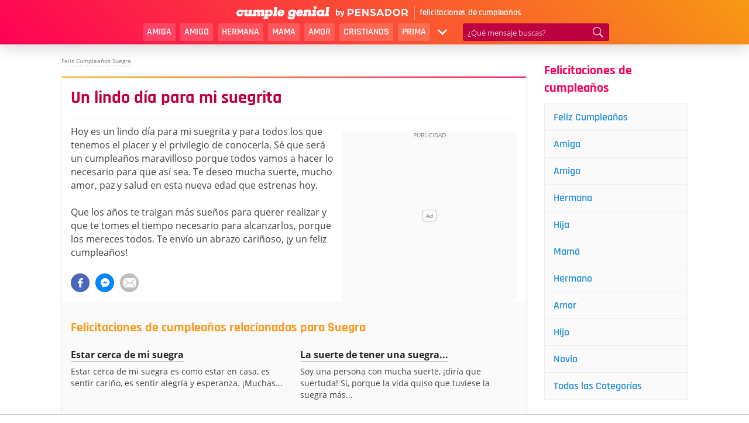

--- FILE ---
content_type: text/html; charset=UTF-8
request_url: https://www.cumplegenial.com/un-lindo-dia-para-mi-suegrita/
body_size: 6162
content:
<!DOCTYPE html>
<html lang="es">
<head>

    <meta charset="utf-8">
<title>Un lindo día para mi suegrita - Cumple Genial</title>

<meta http-equiv="x-ua-compatible" content="ie=edge">
<meta name="viewport" content="width=device-width, initial-scale=1.0, maximum-scale=2.0, user-scalable=1" />

    <meta name="description" content="Hoy es un lindo día para mi suegrita y para todos los que tenemos el placer y el privilegio de conocerla. Sé que será un cumpleaños maravilloso porque...">

    <meta property="og:title" content="Un lindo día para mi suegrita">

    <meta property="og:description" content="Hoy es un lindo día para mi suegrita y para todos los que tenemos el placer y el privilegio de conocerla. Sé que será un cumpleaños maravilloso porque...">

    <meta property="og:url" content="https://www.cumplegenial.com/un-lindo-dia-para-mi-suegrita/">

    <meta property="og:type" content="article">

    <meta property="og:image" content="https://cdn.cumplegenial.com/ogimage.png">

    <meta property="og:site_name" content="Cumple Genial">

    <meta property="fb:app_id" content="391135304679303">

<meta name="twitter:card" content="summary_large_image">

    <link rel="canonical" href="https://www.cumplegenial.com/un-lindo-dia-para-mi-suegrita/">
    
<link rel="manifest" href="/manifest.json">

<link rel="alternate" type="application/rss+xml" title="RSS" href="https://www.cumplegenial.com/rss/">



<link rel="apple-touch-icon" sizes="180x180" href="/apple-touch-icon.png">
<link rel="icon" type="image/png" href="/favicon-32x32.png" sizes="32x32">
<link rel="icon" type="image/png" href="/favicon-16x16.png" sizes="16x16">
    <meta name="robots" content="max-image-preview:large">

<link rel="stylesheet" type="text/css" href="https://cdn.cumplegenial.com/frontoffice.021.css"><script async src="https://cdn.7gra.us/path-tracker-js/v0.js"></script><script>"localStorage"in window||(window.localStorage={_data:{},setItem:function(a,b){return this._data[a]=String(b)},getItem:function(a){return this._data.hasOwnProperty(a)?this._data[a]:void 0},removeItem:function(a){return delete this._data[a]},clear:function(){return this._data={}}})</script><script>(function(w,d,s,l,i){w[l]=w[l]||[];w[l].push({'gtm.start':new Date().getTime(),event:'gtm.js'});var f=d.getElementsByTagName(s)[0],j=d.createElement(s),dl=l!='dataLayer'?'&l='+l:'';j.async=true;j.src='https://www.googletagmanager.com/gtm.js?id='+i+dl;f.parentNode.insertBefore(j,f);})(window,document,'script','dataLayer','GTM-TBP84RT');</script><script async defer src="https://securepubads.g.doubleclick.net/tag/js/gpt.js"></script><script>var googletag=window.googletag||{cmd:[]};if(window.localStorage && !window.localStorage.getItem("sg_gpt_event")){window.localStorage.setItem("sg_gpt_event",Math.floor((Math.random()*100)+1)<=10?1:0);}!function(a9,a,p,s,t,A,g){if(a[a9])return;function q(c,r){a[a9]._Q.push([c,r])}a[a9]={init:function(){q('i',arguments)},fetchBids:function(){q('f',arguments)},setDisplayBids:function(){},targetingKeys:function(){return[]},_Q:[]};A=p.createElement(s);A.async=!0;A.src=t;g=p.getElementsByTagName(s)[0];g.parentNode.insertBefore(A,g)}('apstag',window,document,'script','//c.amazon-adsystem.com/aax2/apstag.js'); apstag.init({pubID: '031d2526-e3d7-48d3-94fd-8cec14da13e5',adServer: 'googletag', simplerGPT: true});</script><script>window.Sg_Cookies_Options={"lang":"es"}</script><script>
                  var _comscore = _comscore || [];
                  _comscore.push({
                    c1: "2", c2: "21145335",
                    options: {
                      enableFirstPartyCookie: true,
                      bypassUserConsentRequirementFor1PCookie: true
                    }
                  });
                  (function () {
                    var s = document.createElement("script"), el = document.getElementsByTagName("script")[0]; s.async = true;
                    s.src = "https://sb.scorecardresearch.com/cs/21145335/beacon.js";
                    el.parentNode.insertBefore(s, el);
                  })();
                </script>  <script src="https://tags.refinery89.com/cumplegenialcom.js" async></script>

</head>
<body>

<noscript><iframe src="https://www.googletagmanager.com/ns.html?id=GTM-TBP84RT" height="0" width="0" style="display:none;visibility:hidden"></iframe></noscript><noscript>
                  <img src="https://sb.scorecardresearch.com/p?c1=2&amp;c2=21145335&amp;cv=4.4.0&amp;cj=1" alt="">
                </noscript>
<div id="container">

	<div id="topo" class="row">
    <div class="wrapper">
        <div id="logo">
            <a href="/">
                <img
                        src="https://cdn.cumplegenial.com/img/logo-by-pensador.svg"
                        alt="Cumple Genial, by Pensador"
                        width="233"
                        height="19">
            </a>
            <span class="logo-text">felicitaciones de cumpleaños</span>

        </div>
        <div id="menu">
			                <ul id="list-nav">
                    <li><a href="/feliz-cumpleanos-amiga/">Amiga</a></li>
                    <li><a href="/feliz-cumpleanos-amigo/">Amigo</a></li>
                    <li><a href="/feliz-cumpleanos-hermana/">Hermana</a></li>
                    <li><a href="/feliz-cumpleanos-mama/">Mama</a></li>
                    <li><a href="/feliz-cumpleanos-amor/">Amor</a></li>
                    <li><a href="/feliz-cumpleanos-cristiano/">Cristianos</a></li>
                    <li><a href="/feliz-cumpleanos-prima/">Prima</a></li>
                    <li class="more">
                        <span class="icon"></span>
                        <div class="dropdown">
                            <ul class="list">
                                <li><a href="/feliz-cumpleanos-sobrina/">Sobrina</a></li>
                                <li><a href="/feliz-cumpleanos-hija/">Hija</a></li>
                                <li><a href="/feliz-cumpleanos-hermano/">Hermano</a></li>
                                <li><a href="/feliz-cumpleanos-hijo/">Hijo</a></li>
                                <li><a href="/feliz-cumpleanos-novia/">Novia</a></li>
                                <li><a href="/feliz-cumpeanos-esposo/">Esposo</a></li>
                                <li><a href="/feliz-cumpleanos-papa/">Papa</a></li>
                                <li><a href="/feliz-cumpeanos-hombres/">Hombre</a></li>
                                <li><a href="/feliz-cumpleanos-tia/">Tia</a></li>
                                <li><a href="/feliz-cumpleanos-cunada/">Cuñada</a></li>
                                <li><a href="/cumpleanos-alguien-especial/">Alguien Especial</a></li>
                                <li><a href="/feliz-cumpleanos-primo/">Primo</a></li>
                                <li><a href="/feliz-cumpleanos-para-sobrino/">Sobrino</a></li>
                                <li class="all"><a href="/categorias/">Todas las Categorías</a></li>
                            </ul>
                        </div>
                    </li>
                </ul>
			            <div id="search">
                <form id="search-form" action="/busca/" method="get">
                    <input id="search-txt" type="text" name="q" value="" placeholder="¿Qué mensaje buscas?"/>
                    <button id="search-btn" type="submit"></button>
                </form>
            </div>
        </div>
		
    </div>
</div>
    <div class="container content-container">
        <div id="conteudo">
            <ol class="breadcrumbs" id="breadcrumb" itemscope itemtype="http://schema.org/BreadcrumbList">
                            <li class='item' itemprop="itemListElement" itemscope
                                  itemtype="http://schema.org/ListItem">
                                <a itemprop="item" href="/">
                                    <span itemprop="name">Cumple Genial</span></a>
                                <meta itemprop="position" content="1" />
                            </li>
                        
                            <li class='item' itemprop="itemListElement" itemscope
                                  itemtype="http://schema.org/ListItem">
                                <a itemprop="item" href="/feliz-cumpleanos-suegra/">
                                    <span itemprop="name">Feliz Cumpleaños Suegra</span></a>
                                <meta itemprop="position" content="2" />
                            </li>
                        </ol><div id="js-obj" data-obj-id="10990" data-obj-type="message">

<div id="mensagem-un-lindo-dia-para-mi-suegrita" class="bhof-box box-detail" data-id="10990">

        

            <h1 class="title-detail" id="titulo">Un lindo día para mi suegrita</h1>
    
    <div class="box-list-content">

        <div class="content-items">

            <div class="ad-content"><style> @media (min-width:0px){#mrec1_detalhe > div{width:0;height:0;}#mrec1_detalhe{height:0;}}@media (min-width:270px){#mrec1_detalhe > div{width:250px;height:290px;}#mrec1_detalhe{height:290px;}}@media (min-width:300px){#mrec1_detalhe > div{width:300px;height:290px;}#mrec1_detalhe{height:290px;}}#mrec1_detalhe{position:sticky;padding:0px;padding-top:20px;z-index:0;overflow:hidden;}#mrec1_detalhe::before{z-index:-1;}#mrec1_detalhe > div{margin:auto;position:unset;}#mrec1_detalhe > div::before, #mrec1_detalhe::after{top:0;position:absolute;}</style><div id="mrec1_detalhe" class="ad-unit ad-unit--es #mrec1_detalhe"></div></div>            <div class="mensagem" id="mensagem-10990">
                Hoy es un lindo día para mi suegrita y para todos los que tenemos el placer y el privilegio de conocerla. Sé que será un cumpleaños maravilloso porque todos vamos a hacer lo necesario para que así sea. Te deseo mucha suerte, mucho amor, paz y salud en esta nueva edad que estrenas hoy.<br /><br />Que los años te traigan más sueños para querer realizar y que te tomes el tiempo necesario para alcanzarlos, porque los mereces todos. Te envío un abrazo cariñoso, ¡y un feliz cumpleaños!            </div>

            <div class="sg-social-hidden sg-social"  data-url="/un-lindo-dia-para-mi-suegrita/" data-text-selector-id="mensagem-10990" data-title="Un lindo d&iacute;a para mi suegrita"><div class="sg-facebook-share"><button class="sg-facebook-btn" title="Compartir | Facebook">
                            <span class="icon-sg-social icon-sg-social-facebook"></span>
                            <span class='text-sg-social'>Compartir</span>
                        </button></div><div class="sg-whatsapp-share"><button class="sg-whatsapp-btn" title="Mandar | WhatsApp">
                            <span class="icon-sg-social icon-sg-social-whatsapp"></span>
                            <span class='text-sg-social'>Mandar</span>
                        </button></div><div class="sg-sms-share"><button class="sg-sms-btn" title="  | Sms">
                            <span class="icon-sg-social icon-sg-social-sms"></span>
                            <span class='text-sg-social'> </span>
                        </button></div><div class="sg-fbmessenger-share"><button class="sg-fbmessenger-btn" title="Mandar | Facebook Messenger">
                            <span class="icon-sg-social icon-sg-social-fbmessenger"></span>
                            <span class='text-sg-social'>Mandar</span>
                        </button></div><div class="sg-email-share"><button class="sg-email-btn" title="Email">
                            <span class="icon-sg-social icon-sg-social-email"></span>
                            <span class='text-sg-social'>Email</span>
                        </button></div></div>        </div>
    </div>

    
    <div id="related"><h2 class="related-title">Felicitaciones de cumpleaños relacionadas para Suegra</h2><div class="box-related"><a href="/estar-cerca-de-mi-suegra/">Estar cerca de mi suegra</a><p>Estar cerca de mi suegra es como estar en casa, es sentir cariño, es sentir alegría y esperanza. ¡Muchas...</p></div><div class="box-related"><a href="/la-suerte-de-tener-una-suegra-encantadora/">La suerte de tener una suegra...</a><p>Soy una persona con mucha suerte, ¡diría que suertuda! Sí, porque la vida quiso que tuviese la suegra más...</p></div><div class="box-related"><a href="/felicidades-para-la-mujer-increible-que-es-mi-suegra/">Felicidades para la mujer...</a><p>Hoy es el cumpleaños de una de las mujeres más increíbles que conozco. Mi querida suegra, que siempre me...</p></div><div class="box-related"><a href="/suegra-que-tenga-un-cumpleanos-inolvidable/">Suegra, que tenga un cumpleaños...</a><p>¡Que Dios la bendiga en su día y su año, querida suegra! Creo que ni necesito explicarle la importancia que...</p></div><div class="cat-link">Vea También: <a href="/feliz-cumpleanos-suegra/">Todas las felicitaciones de cumpleaños para Suegra</a></div></div>
</div>

</div>

<script>
    (function () {
        window[window.attachEvent ? 'attachEvent' : 'addEventListener'](window.attachEvent ? 'onload' : 'load', function () {
            hits.hit();
        }, false);
    })();
</script>                            <div class="ad-list-bottom">
                    <style> @media (min-width:0px){#ros_bottom > div{width:0;height:0;}#ros_bottom{height:0;}}@media (min-width:270px){#ros_bottom > div{width:0;height:0;}#ros_bottom{height:0;}}@media (min-width:320px){#ros_bottom > div{width:300px;height:290px;}#ros_bottom{height:290px;}}@media (min-width:356px){#ros_bottom > div{width:336px;height:320px;}#ros_bottom{height:320px;}}@media (min-width:748px){#ros_bottom > div{width:0;height:0;}#ros_bottom{height:0;}}#ros_bottom{position:sticky;padding:0px;padding-top:20px;z-index:0;overflow:hidden;}#ros_bottom::before{z-index:-1;}#ros_bottom > div{margin:auto;position:unset;}#ros_bottom > div::before, #ros_bottom::after{top:0;position:absolute;}</style><div id="ros_bottom" class="ad-unit ad-unit--es #ros_bottom"></div>                </div>
                <div style="clear: both;"></div>
            
                    </div>
	    
    <div id="sidebar">
		        		            <div class="box-sidebar box-sidebar-categories box-categories-desktop">
                <div class="sidebar-title">Felicitaciones de cumpleaños</div>
				                <ul id="category-list">
                                            <li>
                            <a href="/feliz-cumpleanos/">
								Feliz Cumpleaños                            </a>
                        </li>
					                        <li>
                            <a href="/feliz-cumpleanos-amiga/">
								Amiga                            </a>
                        </li>
					                        <li>
                            <a href="/feliz-cumpleanos-amigo/">
								Amigo                            </a>
                        </li>
					                        <li>
                            <a href="/feliz-cumpleanos-hermana/">
								Hermana                            </a>
                        </li>
					                        <li>
                            <a href="/feliz-cumpleanos-hija/">
								Hija                            </a>
                        </li>
					                        <li>
                            <a href="/feliz-cumpleanos-mama/">
								Mamá                            </a>
                        </li>
					                        <li>
                            <a href="/feliz-cumpleanos-hermano/">
								Hermano                            </a>
                        </li>
					                        <li>
                            <a href="/feliz-cumpleanos-amor/">
								Amor                            </a>
                        </li>
					                        <li>
                            <a href="/feliz-cumpleanos-hijo/">
								Hijo                            </a>
                        </li>
					                        <li>
                            <a href="/feliz-cumpleanos-novio/">
								Novio                            </a>
                        </li>
					                    <li class="bc-full-with">
                        <a href="/categorias/">Todas las Categorías</a>
                    </li>
                </ul>
            </div>
			            <div id="age-calc" class="box-detail">
                <a href="/cuantos-dias-faltan-mi-cumpleanos/"><h3 class="title-detail">¿Cuantos días faltan para mi cumpleaños?</h3></a>

                <div class="age-calc--widget">
    <div class="widget-title">Introduce tu fecha de nacimiento:</div>
    <form action="https://www.cumplegenial.com/cuantos-dias-faltan-mi-cumpleanos/" method="POST" id="date-of-birth" target="_top">
        <fieldset class="field-input">
            <p class="field-input--day">
                <label for="day">Día</label>
                <input type="number" id="day" name="day" min="1" max="31" placeholder="--" required>
                <input type="hidden" id="timezone" name="timezone">
            </p>
            <p class="field-input--month">
                <label for="month">Mes</label>
                <select id="month" name="month" required>
                    <option value="" disabled selected>----</option>
                    <option value="01">Enero</option>
                    <option value="02">Febrero</option>
                    <option value="03">Marzo</option>
                    <option value="04">Abril</option>
                    <option value="05">Mayo</option>
                    <option value="06">Junio</option>
                    <option value="07">Julio</option>
                    <option value="08">Agosto</option>
                    <option value="09">Septiembre</option>
                    <option value="10">Octubre</option>
                    <option value="11">Noviembre</option>
                    <option value="12">Diciembre</option>
                </select>
            </p>
        </fieldset>
                    <fieldset class="field-submit">
            <input type="submit" id="date-of-birth-btn" value="Calcular días">
        </fieldset>
    </form>
</div>

<script>
    var visitortime = new Date();
    document.getElementById('timezone').value = visitortime.getTimezoneOffset()/60;
</script>
            </div>
                <style> @media (min-width:0px){#sidebar_sticky > div{width:0;height:0;}#sidebar_sticky{height:0;}}@media (min-width:768px){#sidebar_sticky > div{width:160px;height:640px;}#sidebar_sticky{height:640px;}}#sidebar_sticky{position:sticky;padding:0px;padding-top:20px;z-index:0;overflow:hidden;}#sidebar_sticky::before{z-index:-1;}#sidebar_sticky > div{margin:auto;position:unset;}#sidebar_sticky > div::before, #sidebar_sticky::after{top:0;position:absolute;}</style><div id="sidebar_sticky" class="ad-unit ad-unit--es gpt-sidebar-sticky #sidebar_sticky"></div>    </div>
    </div>

</div>

<div id="footer">
    <div class="container">
        <div class="col-xs-12 hide" id="mobile-menu">
            <input type="checkbox" id="footer-menu">
            <ul id="footer-list">
				                    <li><a href="/recientes/">Nuevas Felicitaciones de Cumpleaños</a></li>
					                    <li><a href="/populares/">Felicitaciones de Cumpleaños Populares</a></li>
					                    <li><a href="/contacto/">Contacto</a></li>
					                    <li><a href="/terminos-de-uso/">Términos de uso</a></li>
				                    <li><a href="/privacidad/">Privacidad</a></li>
				                    <li><a href="/sobre-nosotros/">Sobre nosotros</a></li>
				                                    <li><a href="https://www.7graus.com/MediaKit-EN.pdf" target="_blank" rel="nofollow">Anuncie</a></li>
                
            </ul>
        </div>
        <div id="hamb-menu" class="col-xs-2 visible-xs">
            <label for="footer-menu" onclick="window.setTimeout( function(){window.scrollTo(0,document.body.scrollHeight)},0);"></label>
        </div>

        <div class="col-xs-12 hidden-xs">
            <a href="/">
                <img src="https://cdn.cumplegenial.com/img/logo_footer.png"
                     alt="Cumple Genial"
                     width="162"
                     height="25"
                >
            </a>
            <div id="links">
				                    <a href="/recientes/">Nuevas Felicitaciones de Cumpleaños</a>
					                    <a href="/populares/">Felicitaciones de Cumpleaños Populares</a>
					                    <a href="/contacto/">Contacto</a>
					                    <a href="/terminos-de-uso/">Términos de uso</a>
				                    <a href="/privacidad/">Privacidad</a>
				                    <a href="/sobre-nosotros/">Sobre nosotros</a>
				                                    <a href="https://www.7graus.com/MediaKit-EN.pdf" target="_blank" rel="nofollow">Anuncie</a>
                            </div>
            <hr>
        </div>
        <div class="col-xs-10 col-sm-12 col-md-12">
            <p id="copyrights"><a href="https://www.7graus.com/" rel="co-worker nofollow"><img
                            src="https://cdn.cumplegenial.com/img/logo7g.svg"
                            data-fallback="https://cdn.cumplegenial.com/img/logo7g.png"
                            width="43" alt="7Graus"></a> &copy; 2017-2026 Cumple Genial, by Pensador: mensajes y frases de feliz cumpleaños</p>

            <div id="social">
                <a class="footer_bt rss" href="/rss/" title="RSS do Cumple Genial">
                </a>
            </div>

        </div>
    </div>
</div>
    <script src="https://cdn.cumplegenial.com/frontoffice.009.js"></script>

<script>var bhof_options = {"ct":"C4\/knJy+KJdCJRfabBkaWchYQHIegQUxJKqiNg\/[base64]","iv":"6c7cc8d90cc4b462eef983df533cc518","s":"f0457cfa751e3546"};</script><script type="module">
(async () => {
    if ('loading' in HTMLImageElement.prototype) {
        const allLazyloadImages = document.querySelectorAll("img[loading][data-src]");
        allLazyloadImages.forEach(img => {
            img.src = img.dataset.src;
        });
    } else {
        const lazySizesCdn = await import('https://cdnjs.cloudflare.com/ajax/libs/lazysizes/5.2.2/lazysizes.min.js');
        lazySizes.init();
    }
})();
</script>
<script nomodule src="https://cdnjs.cloudflare.com/ajax/libs/lazysizes/5.2.2/lazysizes.min.js" defer async></script>




<sg-bhof
    projectUrl="https://www.cumplegenial.com"
    contentUrl="/un-lindo-dia-para-mi-suegrita/"
    backofficeUrl="https://www.cumplegenial.com/backoffice/messages/edit/{id}/"
    projectId="67"
    contentId="10990"
    contentType="3"
    contentTypeFeedback="message"
    contentData='{
    "tier":"",
    "datePublished":"2023-08-01 14:23:30",
    "dateUpdated":"2023-08-01 14:23:30"
    }'
    backofficeListContentsUrl="https://www.cumplegenial.com/backoffice/messages/edit/{id}/"
    backofficeListClass="box-list"
    style="display:none"
    mode="production"
    newArch    ></sg-bhof></body>
</html>


--- FILE ---
content_type: text/css
request_url: https://cdn.cumplegenial.com/frontoffice.021.css
body_size: 11306
content:
@charset "UTF-8";@-webkit-keyframes lol{0%{opacity:0;-webkit-transform:translateX(-150px);transform:translateX(-150px)}33%,66%{opacity:1;-webkit-transform:translateX(0);transform:translateX(0)}to{opacity:0;-webkit-transform:translateX(150px);transform:translateX(150px)}}@keyframes lol{0%{opacity:0;-webkit-transform:translateX(-150px);transform:translateX(-150px)}33%,66%{opacity:1;-webkit-transform:translateX(0);transform:translateX(0)}to{opacity:0;-webkit-transform:translateX(150px);transform:translateX(150px)}}html{font-family:sans-serif;-ms-text-size-adjust:100%;-webkit-text-size-adjust:100%;-webkit-tap-highlight-color:transparent}body{font-family:"Open Sans",Geneva,sans-serif;font-size:16px;line-height:1.44;color:#404040;background-color:#fff}article,aside,details,figcaption,figure,footer,header,main,nav,section,summary{display:block}[hidden],template{display:none}a{background:0 0;-webkit-transition:all 150ms ease;transition:all 150ms ease;text-decoration:none;color:#2491da}a:active,a:focus,a:hover{outline:0!important}abbr[title]{border-bottom:1px dotted}b,strong{font-weight:700}dfn{font-style:italic}.small,small{font-size:80%}sub,sup{font-size:75%;line-height:0;position:relative;vertical-align:baseline}sup{top:-.5em}sub{bottom:-.25em}svg:not(:root){overflow:hidden}hr{-webkit-box-sizing:content-box;box-sizing:content-box;height:0;margin-top:20px;margin-bottom:20px;border:0;border-top:1px solid #eee}pre{overflow:auto}button,textarea{font:inherit;margin:0}input,optgroup,select{color:inherit;font:inherit;margin:0}button{overflow:visible;-webkit-appearance:button}button,select{text-transform:none}html input[type=button],input[type=reset]{-webkit-appearance:button;cursor:pointer}input[type=submit]{cursor:pointer}button[disabled],html input[disabled]{cursor:default}button::-moz-focus-inner,input::-moz-focus-inner{border:0;padding:0}input{line-height:normal}input[type=checkbox],input[type=radio]{-webkit-box-sizing:border-box;box-sizing:border-box;padding:0}input[type=number]::-webkit-inner-spin-button,input[type=number]::-webkit-outer-spin-button{height:auto}input[type=search]::-webkit-search-cancel-button,input[type=search]::-webkit-search-decoration{-webkit-appearance:none}fieldset{margin:0;border:0;font-size:100%;vertical-align:baseline}legend{border:0}textarea{overflow:auto}optgroup{font-weight:700}table{border-collapse:collapse;border-spacing:0}fieldset,legend,td,th{padding:0}*,:after,:before{-webkit-box-sizing:border-box;box-sizing:border-box}a:focus{outline:5px auto -webkit-focus-ring-color;outline-offset:-2px}.container{margin-right:auto;margin-left:auto;padding-left:15px;padding-right:15px;max-width:100%;position:relative}@media (min-width:768px){.container{max-width:1014px}}@media (min-width:1130px){.container{max-width:1130px}}.row{margin-left:-15px;margin-right:-15px}.col-md-1,.col-md-10,.col-md-11,.col-md-2,.col-md-3,.col-md-4,.col-md-5,.col-md-6,.col-md-7,.col-md-8,.col-md-9,.col-xs-1,.col-xs-10,.col-xs-11,.col-xs-12,.col-xs-2,.col-xs-3,.col-xs-4,.col-xs-5,.col-xs-6,.col-xs-7,.col-xs-8,.col-xs-9{position:relative;min-height:1px;padding-left:15px;padding-right:15px}#conteudo,#footer,#sidebar,.col-md-12{position:relative;min-height:1px}#conteudo,#sidebar,.col-md-12{padding-left:15px;padding-right:15px}#contacto .form-group input,#contacto .form-group label,#conteudo,#footer,#sidebar,.col-xs-10,.col-xs-12,.col-xs-2{float:left}#conteudo,#footer,#sidebar,.col-xs-12{width:100%}.col-xs-10{width:83.33333333%}.col-xs-2{width:16.66666667%}@media (min-width:768px){#conteudo,#sidebar,.col-sm-12,.col-sm-3,.col-sm-9{float:left}.col-sm-12{width:100%}#conteudo,.col-sm-9{width:75%}#sidebar,.col-sm-3{width:25%}}@media (min-width:1130px){.col-md-12{float:left;width:100%}}.embed-responsive{position:relative;display:block;height:0;overflow:hidden;padding:0 0 56.25%}.embed-responsive iframe{position:absolute;top:0;left:0;bottom:0;height:100%;width:100%;border:0}.container:after,.container:before,.row:after,.row:before{content:" ";display:table}.clearfix:after,.container:after,.row:after{clear:both}#topo #menu-mob,#topo #submenu-mob,.hide,.mrec-mobile,.sg-sms-share,.sg-whatsapp-share,.visible-md,.visible-sm,.visible-xs{display:none!important}@-ms-viewport{width:device-width}@media (max-width:767px){#topo #menu-mob,#topo #submenu-mob,.mrec-mobile,.sg-sms-share,.sg-whatsapp-share,.visible-xs{display:block!important}#featured-cats .title,#footer #copyrights img,#info #total,.ad-list-bottom,.ad-msg-bottom:nth-child(2),.box-list .ad-content,.breadcrumbs,.hidden-xs,.sg-social .sg-fbmessenger-share{display:none!important}}@font-face{font-family:"cg";font-style:normal;font-weight:400;src:url(/fonts/cg.006.eot);src:url(/fonts/cg.006.eot?#iefix) format("embedded-opentype"),url(/fonts/cg.006.woff2) format("woff2"),url(/fonts/cg.006.woff) format("woff"),url(/fonts/cg.006.ttf) format("truetype"),url(/fonts/cg.006.svg#cg) format("svg")}#footer .footer_bt.fb:before,#footer .footer_bt.rss:before,#hamb-menu label:before,#topo #list-nav li.more .icon:before,#topo #search #search-btn:before,.age-calc-btn--countdown i:before,.age-calc-btn--daycount i:before,.icon-calendar:before,.icon-clock:before,.icon-rss:before,.icon-sg-social-email:before,.icon-sg-social-facebook:before,.icon-sg-social-fbmessenger:before,.icon-sg-social-pinterest:before,.icon-sg-social-print:before,.icon-sg-social-sms:before,.icon-sg-social-twitter:before,.icon-sg-social-whatsapp:before,.icon-sk-arrow-left:before,.icon-sk-arrow-right:before,.icon-sk-caret-down:before,.icon-sk-caret-left:before,.icon-sk-caret-right:before,.icon-sk-close:before,.icon-sk-email:before,.icon-sk-facebook:before,.icon-sk-instagram:before,.icon-sk-menu:before,.icon-sk-pinterest:before,.icon-sk-search:before,.icon-sk-time:before,.icon-sk-twitter:before,[class*=" icon-"],[class^=icon-]{font:14px/1 "cg";font-size:inherit;text-decoration:none;text-transform:none;line-height:inherit;vertical-align:middle;min-width:1em;text-rendering:auto;-webkit-user-select:none;-moz-user-select:none;-ms-user-select:none;user-select:none;-webkit-font-smoothing:antialiased;-moz-osx-font-smoothing:grayscale}[class*=" icon-"],[class^=icon-]{display:block}#footer .footer_bt.fb:before,.icon-sg-social-facebook:before{content:"";display:block}.icon-sg-social-twitter:before{content:"";display:block}.icon-sg-social-whatsapp:before{content:"";display:block}.icon-sg-social-pinterest:before{content:"";display:block}.icon-sg-social-fbmessenger:before{content:"";display:block}.icon-sg-social-sms:before{content:"";display:block}.icon-sg-social-print:before{content:"";display:block}.icon-sg-social-email:before{content:"";display:block}.icon-sk-arrow-left:before{content:"";display:block}.icon-sk-arrow-right:before{content:"";display:block}#topo #list-nav li.more .icon:before,.icon-sk-caret-down:before{content:"";display:block}.icon-sk-caret-left:before{content:"";display:block}.icon-sk-caret-right:before{content:"";display:block}.icon-sk-close:before{content:"";display:block}.icon-sk-email:before{content:"";display:block}.icon-sk-facebook:before{content:"";display:block}.icon-sk-instagram:before{content:"";display:block}#hamb-menu label:before,.icon-sk-menu:before{content:"";display:block}.icon-sk-pinterest:before{content:"";display:block}#topo #search #search-btn:before,.icon-sk-search:before{content:"";display:block}.icon-sk-time:before{content:"";display:block}.icon-sk-twitter:before{content:"";display:block}#footer .footer_bt.rss:before,.icon-rss:before{content:"";display:block}.age-calc-btn--countdown i:before,.icon-clock:before{content:"";display:block}.age-calc-btn--daycount i:before,.icon-calendar:before{content:"";display:block}@font-face{font-family:'Open Sans';font-style:normal;font-weight:400;src:url(../fonts/open-sans-v15-latin-regular.eot);src:local("Open Sans Regular"),local("OpenSans-Regular"),url(../fonts/open-sans-v15-latin-regular.eot?#iefix) format("embedded-opentype"),url(../fonts/open-sans-v15-latin-regular.woff2) format("woff2"),url(../fonts/open-sans-v15-latin-regular.woff) format("woff"),url(../fonts/open-sans-v15-latin-regular.ttf) format("truetype"),url(../fonts/open-sans-v15-latin-regular.svg#OpenSans) format("svg")}@font-face{font-family:'Open Sans';font-style:italic;font-weight:400;src:url(../fonts/open-sans-v15-latin-italic.eot);src:local("Open Sans Italic"),local("OpenSans-Italic"),url(../fonts/open-sans-v15-latin-italic.eot?#iefix) format("embedded-opentype"),url(../fonts/open-sans-v15-latin-italic.woff2) format("woff2"),url(../fonts/open-sans-v15-latin-italic.woff) format("woff"),url(../fonts/open-sans-v15-latin-italic.ttf) format("truetype"),url(../fonts/open-sans-v15-latin-italic.svg#OpenSans) format("svg")}@font-face{font-family:'Open Sans';font-style:normal;font-weight:700;src:url(../fonts/open-sans-v15-latin-700.eot);src:local("Open Sans Bold"),local("OpenSans-Bold"),url(../fonts/open-sans-v15-latin-700.eot?#iefix) format("embedded-opentype"),url(../fonts/open-sans-v15-latin-700.woff2) format("woff2"),url(../fonts/open-sans-v15-latin-700.woff) format("woff"),url(../fonts/open-sans-v15-latin-700.ttf) format("truetype"),url(../fonts/open-sans-v15-latin-700.svg#OpenSans) format("svg")}@font-face{font-family:'Rajdhani';font-style:normal;font-weight:600;src:url(../fonts/rajdhani-v7-latin-600.eot);src:local("Rajdhani SemiBold"),local("Rajdhani-SemiBold"),url(../fonts/rajdhani-v7-latin-600.eot?#iefix) format("embedded-opentype"),url(../fonts/rajdhani-v7-latin-600.woff2) format("woff2"),url(../fonts/rajdhani-v7-latin-600.woff) format("woff"),url(../fonts/rajdhani-v7-latin-600.ttf) format("truetype"),url(../fonts/rajdhani-v7-latin-600.svg#Rajdhani) format("svg")}@font-face{font-family:'Rajdhani';font-style:normal;font-weight:700;src:url(../fonts/rajdhani-v7-latin-700.eot);src:local("Rajdhani Bold"),local("Rajdhani-Bold"),url(../fonts/rajdhani-v7-latin-700.eot?#iefix) format("embedded-opentype"),url(../fonts/rajdhani-v7-latin-700.woff2) format("woff2"),url(../fonts/rajdhani-v7-latin-700.woff) format("woff"),url(../fonts/rajdhani-v7-latin-700.ttf) format("truetype"),url(../fonts/rajdhani-v7-latin-700.svg#Rajdhani) format("svg")}article,aside,body,div,figcaption,figure,form,html,img,label,nav,span,strong{vertical-align:top;margin:0;padding:0;outline:0;border:0}h1,h2,h3,h4,p{vertical-align:top;margin:0;outline:0;border:0}img{max-width:100%;height:auto}.box-list .title,.box-sidebar .sidebar-title,.h1,.h2,.h3,h1,h2,h3,h4,h5{padding:1em 0 .5em}.box-detail .related-title,.box-list .title,.box-others h1,.box-sidebar .sidebar-title,.full-image .related-title,.h1,.h2,.h3,.h4,.h5,h1,h2,h3,h4,h5{font-weight:700;font-family:"Rajdhani",Arial Narrow,sans-serif;line-height:1.4}.h4,.h5{padding:1em 0 .5em}.box-others h1,.h1,h1{font-size:2.125em}.h2,h2{font-size:1.675em}.box-detail .related-title,.box-list .title,.box-sidebar .sidebar-title,.full-image .related-title,.h3,h3{font-size:1.375em}.h4,h4{font-size:1em}.h5,h5{font-size:.8em}a:active,a:focus,a:hover{color:#36a2e6;text-decoration:none}p{padding:.5em 0;font-size:1em}li{margin-left:30px}button,input,keygen,select,textarea{font-family:"Open Sans",Geneva,sans-serif}input[type=button],input[type=email],input[type=number],input[type=submit],input[type=text],textarea{border:1px solid #d9d9d9;padding:6px 12px;font-size:1em;-webkit-appearance:none;-moz-appearance:none;appearance:none;max-width:100%}input[type=button],input[type=email],input[type=number],input[type=text],textarea{color:#404040}input.btn,input.txt{display:inline-block}input[type=submit]{background-color:#404040;color:#fff}input[type=submit]:active,input[type=submit]:focus,input[type=submit]:hover{background-color:#333}button,input.btn{font-weight:700;text-align:center;white-space:nowrap;vertical-align:middle;cursor:pointer;-webkit-user-select:none;-moz-user-select:none;-ms-user-select:none;user-select:none;background-image:none;background-color:#404040;color:#fff;border:1px solid rgba(0,0,0,.05)}button:active,button:focus,button:hover,input.btn:active,input.btn:focus,input.btn:hover{background-color:#404040}form label{font-family:"Open Sans",Geneva,sans-serif;display:block;padding-bottom:5px}.required{color:#ff4b4b}.sg-emailbox,.sg-emailbox input,.sg-emailbox textarea{-webkit-transition:all .3s ease-in-out;transition:all .3s ease-in-out;border:1px solid #e1e1e1;width:100%}.sg-emailbox{position:absolute;background:#fff;left:0;top:100%;margin-top:4px;max-width:500px;min-width:430px;opacity:1;visibility:inherit;-webkit-box-shadow:0 8px 22px 3px rgba(0,0,0,.2);box-shadow:0 8px 22px 3px rgba(0,0,0,.2);z-index:999;display:inline-block;padding:10px 15px 20px}.sg-emailbox.sg-emailbox-hidden{opacity:0;display:none}.sg-emailbox label{font-size:14px}.sg-emailbox input,.sg-emailbox textarea{display:block;padding:5px 10px;font-size:16px;line-height:22px}.sg-emailbox input:focus,.sg-emailbox input:hover,.sg-emailbox textarea:focus,.sg-emailbox textarea:hover{outline:0;border:1px solid #aeaeae}.sg-emailbox textarea{height:98px}.sg-emailbox .sg-emailbox-flash{border:1px solid #c3c3c3;font-weight:700;text-align:center;padding:15px;margin-bottom:15px;background:#e1e1e1;color:#7d7d7d}.sg-emailbox .sg-emailbox-flash.sg-emailbox-flash--success{color:#379837;border:1px solid #8fa08f;background:#d3ded3}.sg-emailbox .sg-emailbox-flash.sg-emailbox-flash--error{color:#c76161;border:1px solid #bd8181;background:#e2c1c1}.sg-emailbox .sg-emailbox-flash.sg-emailbox-flash-hidden{display:none}.sg-emailbox .sg-emailbox-wrapper{margin-bottom:5px}.sg-emailbox .sg-emailbox-wrapper .sg-emailbox-error{display:block;min-height:16px;background:#fff;color:#c76161;font-size:12px}.sg-emailbox .sg-emailbox-wrapper.sg-emailbox-wrapper-has_error label{color:#c76161}.sg-emailbox .sg-emailbox-wrapper.sg-emailbox-wrapper-has_error input,.sg-emailbox .sg-emailbox-wrapper.sg-emailbox-wrapper-has_error textarea{border:1px solid #c76161}.sg-emailbox .sg-emailbox-desc{font-weight:700;padding-bottom:5px;margin-top:5px;margin-bottom:10px;text-transform:uppercase;word-spacing:2px}.sg-emailbox .sg-emailbox-close,.sg-emailbox .sg-emailbox-send{text-decoration:none}.sg-emailbox .sg-emailbox-close{color:gray;font-weight:900;position:absolute;right:10px}.sg-emailbox .sg-emailbox-send{background:#e1e1e1;display:block;padding:7px;font-size:20px;margin-top:15px;text-align:center;background:#8f8f8f;color:#fff;border:1px solid #767676;width:100%}.sg-emailbox .sg-emailbox-send:active,.sg-emailbox .sg-emailbox-send:focus,.sg-emailbox .sg-emailbox-send:hover{background:#767676}.sg-emailbox.sg-emailbox--loading .sg-emailbox-loader{opacity:1;visibility:visible}.sg-emailbox .sg-emailbox-loader{opacity:0;visibility:hidden;position:absolute;top:-1px;bottom:-1px;left:-1px;right:-1px;z-index:999;background:rgba(0,0,0,.77);text-align:center;padding:50px;-webkit-transition:all .3s ease-in-out;transition:all .3s ease-in-out;color:#fff}.sg-emailbox .sg-emailbox-loader .sg-emailbox-loadert{height:50px;top:50%;position:absolute;width:100%;margin-top:-25px;left:0}.sg-emailbox .sg-emailbox-loader .sg-emailbox-loadert .sg-emailbox-loader-inner{-webkit-transform:translateY(-50%);transform:translateY(-50%);width:100%;text-align:center}.sg-emailbox .sg-emailbox-loader .sg-emailbox-loadert .sg-emailbox-loader-inner label{font-size:10px;opacity:0;display:inline-block}.sg-emailbox .sg-emailbox-loader .sg-emailbox-loadert .sg-emailbox-loader-inner label:nth-child(6){-webkit-animation:lol 1.8s infinite ease-in-out;animation:lol 1.8s infinite ease-in-out}.sg-emailbox .sg-emailbox-loader .sg-emailbox-loadert .sg-emailbox-loader-inner label:nth-child(5){-webkit-animation:lol 1.8s 100ms infinite ease-in-out;animation:lol 1.8s 100ms infinite ease-in-out}.sg-emailbox .sg-emailbox-loader .sg-emailbox-loadert .sg-emailbox-loader-inner label:nth-child(4){-webkit-animation:lol 1.8s 200ms infinite ease-in-out;animation:lol 1.8s 200ms infinite ease-in-out}.sg-emailbox .sg-emailbox-loader .sg-emailbox-loadert .sg-emailbox-loader-inner label:nth-child(3){-webkit-animation:lol 1.8s 300ms infinite ease-in-out;animation:lol 1.8s 300ms infinite ease-in-out}.sg-emailbox .sg-emailbox-loader .sg-emailbox-loadert .sg-emailbox-loader-inner label:nth-child(2){-webkit-animation:lol 1.8s 400ms infinite ease-in-out;animation:lol 1.8s 400ms infinite ease-in-out}.sg-emailbox .sg-emailbox-loader .sg-emailbox-loadert .sg-emailbox-loader-inner label:nth-child(1){-webkit-animation:lol 1.8s 500ms infinite ease-in-out;animation:lol 1.8s 500ms infinite ease-in-out}.sg-emailbox-right .sg-emailbox{top:0;left:100%;margin-left:15px;margin-top:0}.sg-emailbox-left .sg-emailbox{top:0;left:auto;right:100%;margin-right:15px;margin-top:0}.ad-content{width:300px;height:250px;float:right;margin:0 0 20px 10px;position:relative}.ad-content .ad-unit{float:right;margin-top:5px}.ad-unit{position:relative;text-align:center;min-height:250px;background:#f5f5f5;background:rgba(0,0,0,.02);margin:20px auto;display:inline-block;width:100%}.ad-unit::after,.ad-unit::before{position:absolute;font-size:.625rem;color:#757575;display:inline-block;left:50%}.ad-unit::before{border:1px solid #bfbfbf;-webkit-transform:translate(-50%,-50%);transform:translate(-50%,-50%);padding:2px 5px;border-radius:4px;content:'Ad';top:50%}.ad-unit::after{content:'PUBLICIDAD';top:-15px;margin:0;-webkit-transform:translateX(-50%);transform:translateX(-50%)}.ad-unit>div{position:relative;margin:0 auto}.box-detail .ad-content .ad-unit{margin-top:10px}.ad-msg-bottom{width:300px;height:250px;display:inline-block;margin:0 10px}.ad-list-bottom{text-align:center;position:relative;width:100%;float:left}.ad-list-bottom .ad-unit{min-height:90px}@media (min-width:1480px){#topo .wrapper{margin:0 auto;max-width:1280px}}.gpt-sidebar-sticky{top:10px}#footer{background:#fafafa;padding:20px 0;font-size:.75rem;color:#7f7f7f;margin-top:30px}#footer hr{margin:15px 0}#footer #links{float:right;text-align:right}#footer #links a{display:inline-block;margin-left:15px}#categorias-aniversario .link-list a:active,#categorias-aniversario .link-list a:focus,#categorias-aniversario .link-list a:hover,#footer #links a:active,#footer #links a:focus,#footer #links a:hover,.box-list .title a:active,.box-list .title a:focus,.box-list .title a:hover{text-decoration:underline}#footer #copyrights{padding:4px 0 0;display:inline-block}#footer #copyrights img{vertical-align:initial;margin-right:5px}#footer #social{float:right;text-align:right}#footer .footer_bt{display:inline-block;text-align:center;color:#fafafa;width:25px;height:25px;line-height:25px;border-radius:25px;margin-left:8px;background:#d9d9d9}#footer .footer_bt:hover{background:#c5c5c5}#topo{background:#fe0056;background-image:linear-gradient(45deg,#fe0056,#f79913);-webkit-box-shadow:0 0 32px 0 rgba(0,0,0,.23);box-shadow:0 0 32px 0 rgba(0,0,0,.23);margin:0;padding:0 20px 0 25px;position:relative;z-index:10}#topo #logo,#topo #logo a{position:relative;float:left}#topo #logo{display:block;text-align:center;width:100%;z-index:1;padding:0 0 0 10px;top:-10px;height:50px;line-height:50px}@media (min-width:490px){#topo #logo{height:40px;top:0}}@media (min-width:1340px){#topo #logo{display:inline-block;padding:0;width:auto}}#topo #logo a{height:40px;line-height:40px}@media (min-width:490px){#topo #logo a{top:-5px}}@media (min-width:1340px){#topo #logo a{top:-2px}}#topo #logo img{vertical-align:middle;width:auto;height:20px}@media (min-width:768px){#topo #logo img{height:24px}}#topo #logo .logo-text{position:relative;font-family:"Rajdhani",Arial Narrow,sans-serif;font-weight:600;color:#fff;letter-spacing:-.3px;text-shadow:0 0 1px rgba(0,0,0,.15);-webkit-font-smoothing:antialiased;font-size:15px;border-left:1px solid rgba(255,255,255,.4);margin-left:6px;display:block;height:0;padding:0;left:-7px;top:-27px}@media (min-width:490px){#topo #logo .logo-text{display:inline-block;height:24px;padding:0 0 0 8px;line-height:24px;top:10px;left:0}}@media (min-width:1340px){#topo #logo .logo-text{top:8px}}#topo #menu{position:absolute;right:0;left:0;top:0;height:0}@media (min-width:768px){#topo #menu{position:relative;display:block;text-align:center;width:100%;height:initial;float:none}}@media (min-width:1340px){#topo #menu{float:right;padding:5px 0;width:auto}}#topo #list-nav,#topo #list-nav li,#topo #search{display:block;float:left}#topo #list-nav{margin:0;padding:0;list-style:none}#topo #list-nav li{height:100%;margin:0}#topo #list-nav li:not(:first-of-type){margin-left:8px}#topo #list-nav li a{display:block;float:left;height:30px;line-height:30px;color:#fff;text-transform:uppercase;font-family:"Rajdhani",Arial Narrow,sans-serif;font-size:1em;padding:0 7px;border-radius:2px;background:rgba(255,255,255,.15)}#topo #list-nav li a:active,#topo #list-nav li a:focus,#topo #list-nav li a:hover{background:rgba(255,255,255,.3)}#topo #list-nav li.more{margin-left:5px;position:relative}#topo #list-nav li.more:hover .dropdown{visibility:visible;opacity:1;-webkit-transition:opacity .2s ease;transition:opacity .2s ease}#topo #list-nav li.more .icon{display:block;cursor:pointer;color:#fff;height:30px;line-height:30px;width:32px;text-align:center;font-size:10px}#topo #list-nav li.more .dropdown{visibility:hidden;opacity:0;-webkit-transition:visibility 0s .2s,opacity .2s ease;transition:visibility 0s .2s,opacity .2s ease;position:absolute;right:-5px;top:30px;width:220px;z-index:999}#topo #list-nav li.more .dropdown .list{margin-top:5px;padding:5px;width:100%;float:left;background:#bc0040;-webkit-box-shadow:0 1px 10px 0 rgba(0,0,0,.2);box-shadow:0 1px 10px 0 rgba(0,0,0,.2);border-radius:2px;color:#fff;position:relative}#topo #list-nav li.more .dropdown .list:before{content:'';position:absolute;right:10px;top:-8px;width:0;height:0;pointer-events:none;border-left:10px solid transparent;border-right:10px solid transparent;border-bottom:10px solid #bc0040}#topo #list-nav li.more .dropdown .list li{width:100%;float:left;margin:0!important;padding:5px;z-index:1}#topo #list-nav li.more .dropdown .list li.all a{background:#a30037;font-size:80%;letter-spacing:.03em}#topo #list-nav li.more .dropdown .list li.all a:active,#topo #list-nav li.more .dropdown .list li.all a:focus,#topo #list-nav li.more .dropdown .list li.all a:hover{background:#89002f}#topo #list-nav li.more .dropdown .list li a{display:block;width:100%;text-align:center}#topo #search{margin-left:15px}#topo #search #search-form{position:relative;height:30px}#topo #search #search-btn,#topo #search #search-txt{height:100%}#topo #search #search-txt{width:250px;position:relative;background:#bc0040;border-radius:3px;color:#fff;border:0;padding:0 30px 0 8px;font-size:.875rem}#topo #search #search-txt::-webkit-input-placeholder{color:rgba(255,255,255,.8);font-size:.8125rem}#topo #search #search-txt:-moz-placeholder,#topo #search #search-txt::-moz-placeholder{color:rgba(255,255,255,.8);font-size:.8125rem}#topo #search #search-txt:-ms-input-placeholder{color:rgba(255,255,255,.8);font-size:.8125rem}#topo #search #search-txt:focus{outline:0}#topo #search #search-txt:focus+#search-btn{color:#fff}#topo #search #search-btn{position:absolute;border:0;right:0;top:0;background:0 0;padding:0 10px 0 5px;font-size:18px;color:#fff;color:rgba(255,255,255,.8);-webkit-transition:color .2s ease;transition:color .2s ease}#conteudo,#sidebar{padding-top:30px}@media (min-width:768px){.content-container{display:-webkit-box;display:-ms-flexbox;display:flex}}.article--body ol li,.article--body ul li,.box-list.full-image,.box-list.half-images{padding:0}.box-list.full-image img,.box-list.half-images img{display:block;margin:0 0 15px;width:100%}.box-list.full-image .sg-social,.box-list.half-images .sg-social{margin:1em}.box-list.video{padding:0!important}.box-list.video iframe{margin:2px 0 0}.box-list.video .sg-social{margin:1em 15px}.box-list.half-images{width:382px;margin:0}.box-list.half-images:nth-child(odd){float:left}.box-list.half-images:nth-child(even){float:right}.blocks-half,.box-list{float:left;width:100%;margin:15px 0}.blocks-half:after,.blocks-half:before{content:"";display:table}.blocks-half:after{clear:both}.box-list{padding:15px;background:#fff;border:1px solid #eee;position:relative;-webkit-box-shadow:0 2px 6px rgba(0,0,0,.05);box-shadow:0 2px 6px rgba(0,0,0,.05)}@media (max-width:767px){.box-list{padding:10px}}.box-list:before{content:'';position:absolute;background:-webkit-gradient(linear,left top,right top,from(#f7bb13),to(#fe0056));background:linear-gradient(to right,#f7bb13 0%,#fe0056 100%);width:100%;height:2px;left:0;top:0}.box-list .title{color:#262626;padding-top:0;margin-bottom:.8em;border-bottom:1px solid #eee}.box-list .title a{color:inherit}.box-list .mensagem{padding:0 130px 0 0}@media (max-width:1129px){.box-list .mensagem{padding-right:0}}.box-list .sg-social,.sg-social{margin-top:1em;margin-bottom:1em}@media (max-width:380px){.box-list .sg-social .sg-twitter-share{display:none!important;visibility:hidden!important}}.sg-social{position:relative}.sg-social>div{display:inline-block;margin-right:10px}.sg-social button:not(.sg-emailbox-send){width:32px;height:32px;border-radius:32px;line-height:30px;padding:0}.sg-social .sg-shares{vertical-align:top;white-space:nowrap;background:#fff;display:inline-block;height:32px;float:left;position:relative;margin-right:20px;font-family:"Rajdhani",Arial Narrow,sans-serif;color:#555;font-size:22px;min-width:66px;top:-3px;text-align:center}.sg-social .sg-shares:after{content:"SHARES";position:absolute;bottom:-8px;left:0;right:0;font-size:11px;font-weight:600;color:#aaa}.main-content--artigo .article--title+br,.text-sg-social{display:none}.sg-facebook-btn{background:#4b68ba}.sg-facebook-btn:hover{background:#3d579f}.sg-fbmessenger-btn{background:#0084ff}.sg-fbmessenger-btn:hover{background:#006fd6}.sg-twitter-btn{background:#00abf0}.sg-twitter-btn:hover{background:#008ec7}.sg-pinterest-btn{background:#e33538}.sg-pinterest-btn:hover{background:#d21d20}.sg-email-btn{background:#bfbfbf}.sg-email-btn:hover{background:#757575}.sg-whatsapp-btn{background:#5cbe4a}.sg-whatsapp-btn:hover{background:#4ba43b}.sg-sms-btn{background:#2c197f}.sg-sms-btn:hover{background:#20125d}.fb-send{display:inline-block;margin-top:3px;margin-left:5px}#mais-info{float:left;width:100%;border:1px solid #eee;padding:15px;margin:30px auto}#mais-info h1{padding:0 0 .5em;font-size:1em;font-family:"Open Sans",Geneva,sans-serif}#mais-info p,.box-detail .box-related p,.full-image .box-related p{font-size:.875rem;padding-bottom:0}#featured-cats{background:#eee;border-bottom:1px solid #eee;-webkit-box-shadow:inset 0 -3px 15px rgba(0,0,0,.05);box-shadow:inset 0 -3px 15px rgba(0,0,0,.05);padding-bottom:1.6rem}#featured-cats .title,#featured-cats li a{font-family:"Rajdhani",Arial Narrow,sans-serif}#featured-cats .title{padding:1.6rem 0 0;font-weight:700;text-align:center;font-size:1.6em}#featured-cats ul{list-style:none;padding:0;text-align:center;margin:0 auto}#featured-cats li{margin:0;display:inline-block;margin:.6rem}#featured-cats li a{display:block;padding:6px 10px;color:#fff;background:#fe0056;border-radius:2px;text-transform:uppercase}#featured-cats li a:active,#featured-cats li a:focus,#featured-cats li a:hover{background:#bc0040}#mensagens-aniversario .box-list:first-child{margin-top:0}.box-sidebar{margin-bottom:40px}.box-sidebar .sidebar-title{color:#fe0056;padding-top:0}.box-sidebar ul{background:#fafafa;border:1px solid #eee;list-style:none;font-family:"Rajdhani",Arial Narrow,sans-serif;font-size:1.125rem}.box-sidebar li,.box-sidebar ul{margin:0;padding:0}.box-sidebar li:not(:last-of-type){border-bottom:1px solid #eee}.box-sidebar li a{display:block;padding:10px 15px}.box-sidebar li a:active,.box-sidebar li a:focus,.box-sidebar li a:hover{background:#f2f2f2}.box-sidebar li.bt-sidebar a{text-align:center;text-transform:uppercase;font-size:.875rem;color:#236fa2;padding-top:6px;padding-bottom:6px}.box-sidebar li.bt-sidebar a:active,.box-sidebar li.bt-sidebar a:focus,.box-sidebar li.bt-sidebar a:hover{color:#1a5278}.breadcrumbs{list-style-type:none;margin:0;padding:0;position:relative;top:-9px;font-size:.625rem;color:#757575}.breadcrumbs li{display:inline;height:25px;margin:0;padding:0}.breadcrumbs li:first-child{display:none;visibility:hidden}.breadcrumbs a{color:inherit;border-bottom:1px dotted #bfbfbf}#info{margin-bottom:15px}#info h1,.box-others h1{color:#bc0040;padding:0}#info #total{font-size:.75rem}.box-others{margin:10px 0 20px;padding:15px;background:#fff;border:1px solid #eee;position:relative;-webkit-box-shadow:0 2px 6px rgba(0,0,0,.05);box-shadow:0 2px 6px rgba(0,0,0,.05)}.box-others:before{display:table}#contacto:after,#contacto:before,.box-detail #related:after,.box-detail #related:before,.box-others:after,.full-image #related:after,.full-image #related:before{content:"";display:table}#contacto:after,.box-detail #related:after,.box-others:after,.full-image #related:after{clear:both}@media (max-width:767px){.box-others{padding:10px}}.article--body blockquote:before,.box-detail:before,.box-others:before{content:'';position:absolute;background:-webkit-gradient(linear,left top,right top,from(#f7bb13),to(#fe0056));background:linear-gradient(to right,#f7bb13 0%,#fe0056 100%);width:100%;height:2px;left:0;top:0}#categorias-aniversario .link-list{margin-top:0;width:100%;float:left}#categorias-aniversario .link-list li{width:50%;float:left;margin:5px 0}#contacto .form-group{width:100%;float:left;margin:1em 0}#contacto .form-group label{width:150px}#contacto .form-group sup{color:red;margin-left:2px}.box-detail{margin:10px 0 30px;padding:15px;background:#fff;border:1px solid #eee;position:relative;-webkit-box-shadow:0 2px 6px rgba(0,0,0,.05);box-shadow:0 2px 6px rgba(0,0,0,.05)}@media (max-width:767px){.box-detail{padding:10px}}.box-detail .title-detail{padding:0 0 15px;margin-bottom:10px;color:#bc0040;font-size:1.875em;border-bottom:1px solid #eee}.box-detail .box-list-content .content-items{display:inline-block;width:100%}.box-detail .box-list-content .mensagem{padding-right:130px;padding-bottom:.5em}@media (max-width:1129px){.box-detail .box-list-content .mensagem{padding-right:0}}.box-detail .box-list-content .mensagem img{margin-right:-130px}.box-detail .related-title,.full-image .related-title{color:#f89a1e;padding:30px 0 20px}.box-detail #related,.full-image #related{margin:0 -15px -15px;background:#fafafa;padding:0 15px 20px}.box-detail .box-related,.full-image .box-related{width:50%;float:left;min-height:125px;margin-bottom:10px}.box-detail .box-related:nth-of-type(1),.box-detail .box-related:nth-of-type(3),.full-image .box-related:nth-of-type(1),.full-image .box-related:nth-of-type(3){padding-right:10px}.box-detail .box-related:nth-of-type(2),.box-detail .box-related:nth-of-type(4),.full-image .box-related:nth-of-type(2),.full-image .box-related:nth-of-type(4){padding-left:10px}.box-detail .box-related a,.full-image .box-related a{color:#262626;font-weight:700;border-bottom:1px solid #bfbfbf}.box-detail .box-related a:active,.box-detail .box-related a:focus,.box-detail .box-related a:hover,.full-image .box-related a:active,.full-image .box-related a:focus,.full-image .box-related a:hover{color:#36a2e6;border-bottom-color:#36a2e6}.box-detail .cat-link,.full-image .cat-link{width:100%;float:left;font-size:.875rem;padding-top:15px;border-top:1px solid #eee}.box-detail .cat-link a,.full-image .cat-link a{font-weight:700}.other .form-message{padding:20px 0;text-align:center;margin-bottom:20px}.other .form-message.error{background:#ffd7d7}.other .form-message.valid{background:#e2fdd8}@media (max-width:1240px){#conteudo{padding-top:20px}}@media (max-width:1339px){#topo #logo a{float:none;height:auto;line-height:inherit}#topo #list-nav,#topo #search{display:inline-block;float:none}#topo #search{margin-left:15px}}@media (max-width:1129px){a:link,button{-webkit-tap-highlight-color:rgba(0,0,0,.1)}#topo,.container{padding:0}#topo #search #search-txt{width:180px}.sg-social>div{display:inline-block!important}.sg-social .sg-shares{font-size:16px;top:1px;min-width:48px;margin-right:15px}.sg-social .sg-shares:after{bottom:-3px}.box-list.half-images{width:100%;float:none;margin:15px 0!important}.box-list.video .sg-social{margin-left:10px;margin-right:10px}.blocks-half{margin:0}}@media (max-width:767px){body{background:#fafafa}.box-others h1,.h1,h1{font-size:1.475em}.nav-control{position:absolute;left:0;top:0;width:50px;height:40px;line-height:40px;text-align:center;font-size:1.1em;cursor:pointer;color:#fff}#topo #logo{text-align:left;float:none}#topo #list-nav{display:none}#topo #search{position:absolute;width:auto;right:10px;left:10px;top:0;height:auto;padding:4px 0;margin:0}#topo #search #search-form{height:100%}#topo #search #search-btn,#topo #search #search-txt{-webkit-transition:all .2s ease-in-out;transition:all .2s ease-in-out;height:32px}#topo #search #search-txt{position:absolute;width:0;top:0;right:0;padding-right:30px;padding-left:10px;z-index:3;font-size:1rem;background:0 0;color:#262626;overflow:hidden}#topo #search #search-txt::-webkit-input-placeholder{color:#757575}#topo #search #search-txt:-moz-placeholder,#topo #search #search-txt::-moz-placeholder{color:#757575}#topo #search #search-txt:-ms-input-placeholder{color:#757575}#topo #search #search-txt:focus{width:100%;z-index:1;cursor:text;background:#f5f5f5;padding-right:40px}#topo #search #search-txt:focus+#search-btn,#topo #search #search-txt:focus+#search-btn:hover{color:#fe0056}#topo #search #search-txt:hover+#search-btn{color:#fe0056}#topo #search #search-btn{z-index:1;cursor:text;width:40px;padding:0;font-size:1.4em;color:#fff;right:-5px}#conteudo{padding:15px 8px 0}#menu-mob{padding:0 8px}#menu-mob ul{margin:0;padding:0;display:table;width:100%;table-layout:fixed}#menu-mob ul li,#submenu-mob ul li{margin:0;list-style:none}#menu-mob li{display:table-cell;text-align:center;padding:4px 2px}#menu-mob li a,#menu-mob li>span,#submenu-mob li a{display:block;color:#fff;text-transform:uppercase;font-family:"Rajdhani",Arial Narrow,sans-serif;border-radius:2px}#menu-mob li a,#menu-mob li>span{background:rgba(255,255,255,.2);padding:8px 0;line-height:1}#menu-mob .more.hi>span,#submenu-mob ul{background:#bc0040}#menu-mob .more.hi .icon{-webkit-transform:rotateZ(180deg);transform:rotateZ(180deg)}#menu-mob .icon{font-size:.5em;width:20px;height:8px;display:inline-block;vertical-align:middle;-webkit-transition:-webkit-transform .2s ease;transition:transform .2s ease;transition:transform .2s ease,-webkit-transform .2s ease}#submenu-mob{max-height:0;opacity:0;-webkit-transition:all .2s ease-in;transition:all .2s ease-in;overflow:hidden;height:auto;-webkit-box-shadow:0 10px 35px 0 rgba(0,0,0,.3);box-shadow:0 10px 35px 0 rgba(0,0,0,.3)}#submenu-mob.hi{max-height:730px;opacity:1}#submenu-mob ul{width:100%;overflow:hidden;padding:5px;margin:5px 0 0}#submenu-mob li{width:50%;display:block;float:left;height:40px;padding:5px 5px 0}#submenu-mob li a{width:100%;text-align:center;background:rgba(255,255,255,.15);line-height:30px}#submenu-mob li.all{width:100%}#submenu-mob li.all a{background:#a30037;font-size:80%;letter-spacing:.03em}#featured-cats{background:0 0;-webkit-box-shadow:none;box-shadow:none;border:0;padding-bottom:1rem;margin-top:1rem}#featured-cats .title{font-size:1.2em;padding:.8rem 0 .4rem}#featured-cats ul{padding:0 10px;max-width:inherit;display:-webkit-box;display:-ms-flexbox;display:flex;-ms-flex-wrap:wrap;flex-wrap:wrap}#featured-cats li{margin:0;width:50%;-webkit-box-flex:1;-ms-flex:1;flex:1;min-width:50%}#featured-cats li a{border-radius:0;font-size:.9em;border:0 solid rgba(0,0,0,.1);border-bottom-width:1px;padding:5px 0;height:100%}#featured-cats li:nth-child(odd) a,.box-sidebar li:nth-child(odd) a{border-right-width:1px}#featured-cats li:nth-child(1) a,.box-sidebar li:nth-child(1) a{border-top-left-radius:2px}#featured-cats li:nth-child(2) a{border-top-right-radius:2px}#featured-cats li:nth-child(11) a{border-bottom-left-radius:2px}#featured-cats li:nth-child(12) a{border-bottom-right-radius:2px}.box-list-content .mensagem{padding:0}#info,#related{padding:0 10px}#info h1,.box-detail .title-detail{font-size:1.3em}.box-detail .box-list-content .ad-content{float:none;display:table-footer-group}.box-detail .box-list-content .ad-content>div{margin:0 -10px}.box-detail .box-list-content .sg-social{margin-top:1em;margin-bottom:1em}.box-list{padding:15px 10px 0;margin-top:10px}.box-detail .related-title,.full-image .related-title{font-size:1.2em;padding-top:1em;padding-bottom:1em}.box-detail .box-related,.full-image .box-related{padding:0!important;width:100%}.box-detail .box-related p,.full-image .box-related p{padding-bottom:1em;margin-bottom:1em}.ad-content,.ad-content:after,.box-detail .cat-link,.full-image .cat-link,.mrec-mobile,.mrec-mobile:after{text-align:center}#info{margin-bottom:0}.box-list .title{font-size:1.2em;padding-bottom:0;border:0}.box-list .title a{border-bottom:1px solid #bfbfbf}.box-list .title a:active,.box-list .title a:focus,.box-list .title a:hover{text-decoration:none;border-bottom-color:#404040}.box-list.full-image .sg-social .sg-shares,.box-list.half-images .sg-social .sg-shares{margin-right:5px;min-width:auto;width:48px}.box-list.full-image .sg-social>div,.box-list.half-images .sg-social>div{margin-right:8px}.box-list.full-image .sg-social>div:last-child,.box-list.half-images .sg-social>div:last-child{margin:0}.box-list.video .sg-social{margin:10px 0}#categorias-aniversario .link-list li{width:100%;float:left}#footer{padding:10px}#footer #hamb-menu{background:#333;color:#fff;padding:0;width:40px;height:40px;line-height:40px;text-align:center;float:left}#footer #hamb-menu label{display:block}#footer #mobile-menu{display:block!important}#footer #mobile-menu #footer-list{background:#4e4e4e;display:none;padding:0;margin:0 -15px;float:none;width:auto;overflow:hidden}#footer #mobile-menu #footer-list li{list-style:none;margin:0;font-size:1rem;float:left;width:100%;padding:13px 15px}#footer #mobile-menu #footer-list li:not(:last-child){border-bottom:1px solid rgba(255,255,255,.5)}#footer #mobile-menu #footer-list a{color:#fff}#footer #mobile-menu #footer-menu{display:none}#footer #mobile-menu #footer-menu:checked~#footer-list{display:block;z-index:1}#footer #copyrights,#footer #social{padding:0}#footer #copyrights{width:calc(100% - 40px)}#footer #social{position:absolute;width:40px;margin:0;right:-10px;top:5px;left:auto}.ad-content>div,.mrec-mobile>div{margin:0 -8px;display:inline-block}.ad-msg-bottom{margin:0 -8px;text-align:center}.ad-msg-bottom>div,.box-sidebar li{margin:0 -5px;display:inline-block}.clm{margin-bottom:50px}#sidebar{padding-top:0}.box-sidebar{background:#f5f5f5;text-align:center;margin:20px -15px}.box-sidebar .sidebar-title{padding-top:12px}.box-sidebar ul{border:0;background:0 0;list-style:none;margin:0 auto;padding:0}.box-sidebar .bt-sidebar a{padding-top:9px!important}.box-sidebar li{margin:0;width:50%;border:0 solid rgba(0,0,0,.1);border-top-width:1px}.box-sidebar li a{border:0 solid rgba(0,0,0,.1);display:block;color:#2491da;font-family:"Rajdhani",sans-serif;text-transform:uppercase;padding:10px 0;font-size:.75em}.box-sidebar .bc-full-with{width:100%!important;border-top:2px solid rgba(0,0,0,.1);border-left:1px solid rgba(0,0,0,.1);border-bottom:2px solid rgba(0,0,0,.1)}#category-list,.box-sidebar-categorias-relacionadas ul{display:-webkit-box;display:-ms-flexbox;display:flex;-ms-flex-wrap:wrap;flex-wrap:wrap}#category-list li{-webkit-box-flex:1;-ms-flex:1;flex:1;min-width:50%}#category-list li a{height:100%}.box-sidebar-categorias-relacionadas{background-color:#bc0040;padding-bottom:10px}.box-sidebar-categorias-relacionadas li{border:1px solid rgba(188,0,64,.1);float:left}.box-sidebar-categorias-relacionadas li:not(:last-of-type){border-bottom:1px solid rgba(188,0,64,.1)}.box-sidebar-categorias-relacionadas li a{background:rgba(255,255,255,.15);color:#fff;border:0;height:100%}.box-sidebar-categorias-relacionadas li a:hover{background:rgba(0,0,0,.1);color:#fff}.box-sidebar-categorias-relacionadas li span{position:relative;display:inline-block;top:50%;-webkit-transform:translateY(-50%);transform:translateY(-50%)}.box-sidebar-categorias-relacionadas .sidebar-title{color:#fff}}@media (max-width:440px){#topo #logo img{height:20px;margin-top:0}#topo #search #search-btn,#topo #search #search-txt{height:42px}}@media (max-width:767px){#bottom-cats{background:#f5f5f5;float:left;margin-top:20px;margin-bottom:20px;-webkit-box-shadow:0 8px 15px -12px;box-shadow:0 8px 15px -12px;width:100%}#bottom-cats .title{padding-top:6px;font-family:"Rajdhani",Arial Narrow,sans-serif;font-weight:700;text-align:center;font-size:1.3em;color:#fe0056}#bottom-cats ul{list-style:none;text-align:center;margin:0 auto;padding:0}#bottom-cats li{margin:0;display:inline-block;width:50%;border:0 solid rgba(0,0,0,.1);border-top-width:1px}#bottom-cats li:last-child{background-color:rgba(0,0,0,.03)}#bottom-cats li.bc-full-with{width:100%}#bottom-cats li a{border:0 solid rgba(0,0,0,.1);display:block;color:#2491da;font-family:"Rajdhani",Arial Narrow,sans-serif;text-transform:uppercase;padding:10px 0;font-size:.9em}#bottom-cats li:nth-child(odd) a{border-right-width:1px}#bottom-cats li:nth-child(1) a{border-top-left-radius:2px}#bottom-cats li:nth-child(2) a{border-top-right-radius:2px}#bottom-cats li:nth-child(11) a{border-bottom-left-radius:2px}#bottom-cats li:nth-child(12) a{border-bottom-right-radius:2px}#bottom-cats.cats-related{background-color:#bc0040;padding-bottom:10px}#bottom-cats.cats-related .title{color:#fff}#bottom-cats.cats-related ul li{border:1px solid rgba(188,0,64,.1)}#bottom-cats.cats-related ul li a{background:rgba(255,255,255,.15);border:0 solid rgba(188,0,64,.1);color:#fff;border-width:1px}}#pagination{z-index:1000}.pagination{width:100%;float:left;text-align:center;margin:15px 0}.pagination a,.pagination span{display:inline-block;height:34px;line-height:34px;text-align:center;vertical-align:top;border-radius:3px;margin:7px 4px;font-family:"Rajdhani",Arial Narrow,sans-serif}.pagination a:not(.nav),.pagination span:not(.nav){width:34px}.pagination a.nav,.pagination span.nav{padding:0 10px}.pagination a:not(.current),.pagination span:not(.current){background:#2491da;color:#fff}.pagination a:not(.current):active,.pagination a:not(.current):focus,.pagination a:not(.current):hover,.pagination span:not(.current):active,.pagination span:not(.current):focus,.pagination span:not(.current):hover{background:#36a2e6}.pagination a.current,.pagination span.current{border:1px solid #2491da;color:#2491da}@media (max-width:767px){.pagination{margin-bottom:0;border-collapse:separate;border-spacing:4px}.pagination a,.pagination span{font-size:1.125rem;height:auto;line-height:inherit;padding:.3em .6em!important;margin-bottom:0;border:1px solid #2491da}.pagination a:not(.nav),.pagination span:not(.nav){width:auto}}#age-calc{display:inline-block;width:100%}#age-calc .title-detail{border:0;margin:0;padding-bottom:10px;font-family:"Rajdhani",Arial Narrow,sans-serif;font-weight:700}#age-calc .sg-social{margin:10px 0 5px}.widget-title{background:#ff004b;background-image:linear-gradient(130deg,#f99029 0%,#fb4454 100%);border-radius:5px 5px 0 0;margin:-1px;padding:8px 10px 6px;line-height:1;text-shadow:0 1px 1px rgba(0,0,0,.2);color:#fff;font-size:1.1875rem;font-weight:700;font-family:"Rajdhani",Arial Narrow,sans-serif}.age-calc--widget{display:inline-block;background:#fff;border:1px solid #f19231;border-radius:5px;width:100%}.age-calc--widget form{padding:10px 10px 20px;text-align:center;max-width:300px;margin:0 auto}.age-calc--widget form fieldset p{display:inline-block;padding:0}.age-calc--widget form fieldset p label{padding:0;color:#757575;font-size:15px}.age-calc--widget form .field-input{margin-bottom:15px}.age-calc--widget form .field-input--day{width:30%}.age-calc--widget form .field-input--month{width:65%;margin-left:3%}.age-calc--widget form .field-submit{margin-top:15px}.age-calc--widget form #output{display:block;clear:both;padding:0}.age-calc--widget form #output span{display:block;margin:5px 0 10px;padding:8px;background:#ffd6de;color:#585858}.age-calc--widget form input{padding:5px 10px}.age-calc--widget form input,.age-calc--widget form select{width:100%;border:2px solid #dedede;background-color:#fff;border-radius:3px;-webkit-box-shadow:inset 0 0 5px rgba(0,0,0,.1);box-shadow:inset 0 0 5px rgba(0,0,0,.1);height:37px;font-weight:700;color:#616161;text-align:center}.age-calc--widget form input:focus,.age-calc--widget form select:focus{outline:0;background-color:#fff8d7;border:2px solid orange}.age-calc--widget form input.not-valid,.age-calc--widget form select.not-valid{border:2px solid #fd86ae;background-color:#ffd6de}.age-calc--widget form select{-webkit-appearance:none;padding:5px 12px}#date-of-birth-btn{background-color:#fe0056;text-shadow:0 1px 2px rgba(0,0,0,.2);-webkit-box-shadow:0 3px 0 #bc0040;box-shadow:0 3px 0 #bc0040;border:0;padding:5px;text-transform:uppercase;font-family:"Rajdhani",Arial Narrow,sans-serif;color:#fff;font-size:1.25rem;font-weight:700}#sidebar .box-detail{margin:0;padding:0;background:0 0;border:0;-webkit-box-shadow:none;box-shadow:none}#sidebar .box-detail:before{background:0 0;height:0}#sidebar .title-detail{color:#fe0056;font-size:1.375rem;letter-spacing:-.5px;line-height:1.2;padding-bottom:10px}#sidebar .widget-title{font-size:1.0625rem;padding:8px 0 6px 5px}@media (min-width:767px){#sidebar #age-calc .age-calc--widget form input[type=submit]{padding:0;width:100%}}@media (min-width:767px) and (max-width:1023px){.field-input--day,.field-input--month{display:block;margin:0 auto}.field-input--day{margin-bottom:10px}}.age-calc-output{position:relative;margin:0 -5px 10px}.age-calc-output--img{height:0;padding-top:calc(570/760*100%)}.age-calc-output--img img,.countdown-wrapper>img{position:absolute;top:0;border-radius:3px;-webkit-box-shadow:0 1px 5px rgba(0,0,0,.2);box-shadow:0 1px 5px rgba(0,0,0,.2)}#missing_days{border-bottom:1px solid #eee}.age-calc-btn{font-family:"Rajdhani",Arial Narrow,sans-serif;font-weight:700;text-shadow:0 1px 2px rgba(0,0,0,.2);display:block;text-transform:uppercase;border-radius:3px;color:#fff;text-align:center}.age-calc-btn--countdown,.age-calc-btn--daycount{position:relative;max-width:265px;margin:10px auto;padding:5px;background:#f88f29;-webkit-box-shadow:0 3px 0 #bb6008;box-shadow:0 3px 0 #bb6008}.age-calc-btn--countdown:hover,.age-calc-btn--daycount:hover{color:#fff}.age-calc-btn--countdown i,.age-calc-btn--daycount i{position:relative;display:inline-block;font-size:1.25rem;line-height:0;top:5px;right:5px}.age-calc-btn--daycount i{font-size:1.1875rem;top:4px;right:6px}.age-calc-again{margin-bottom:30px}.age-calc-again .subtitle{padding:0 0 5px 10px;font-size:22px}.age-calc-again+h2{color:#bc0040}@media (max-width:767px){.age-calc-again+h2{font-size:1.3125rem;padding-bottom:0}}.countdown-wrapper{position:relative;height:0;padding-top:calc(570/760*100%)}.countdown-wrapper--text{display:inline-block;position:absolute;width:100%;color:#fff;text-align:center;font-size:1.25rem;left:0;top:50%;-webkit-transform:translateY(-45%) scale(.7);transform:translateY(-45%) scale(.7)}@media (min-width:360px){.countdown-wrapper--text{-webkit-transform:translateY(-45%) scale(.8);transform:translateY(-45%) scale(.8)}}@media (min-width:400px){.countdown-wrapper--text{-webkit-transform:translateY(-45%) scale(1);transform:translateY(-45%) scale(1)}}@media (min-width:500px){.countdown-wrapper--text{-webkit-transform:translateY(-45%) scale(1.2);transform:translateY(-45%) scale(1.2)}}@media (min-width:560px){.countdown-wrapper--text{-webkit-transform:translateY(-40%) scale(1.3);transform:translateY(-40%) scale(1.3)}}@media (min-width:768px){.countdown-wrapper--text{-webkit-transform:translateY(-40%) scale(1.5);transform:translateY(-40%) scale(1.5)}}@media (min-width:1024px){.countdown-wrapper--text{-webkit-transform:translateY(-35%) scale(1.9);transform:translateY(-35%) scale(1.9)}}.countdown-wrapper--text>span{display:block;line-height:1.3;text-shadow:0 1px 3px rgba(0,0,0,.2)}.countdown-wrapper--text>span b{font-size:2.5rem;line-height:.9}#contador{display:block;height:75px;margin:3px 0 5px;text-shadow:none}@media (max-width:375px){#contador{margin:3px -20px 5px}}#contador .value{display:inline-block;width:75px;height:75px;overflow:hidden;border-radius:5px}#contador .value:not(:first-of-type){margin-left:5px}#contador .value--numeric{display:block;background:#fff;width:100%;height:calc(75px - 25px);color:#404040;font-size:40px;font-weight:700;line-height:1.3}#contador .value--text{display:block;background:#404040;width:100%;height:25px;font-size:13px;line-height:1.7}.author-article{font-size:12px;font-family:sans-serif;margin:10px 0 0;color:#757575}.author-article time{width:auto}.author-article--t{margin-bottom:15px}.author-article--t__photo{position:relative;overflow:hidden;float:left;margin-right:10px;width:36px;height:36px}@media screen and (min-width:768px){.author-article--t__photo{top:-3px}}.author-article--t__photo>img{max-height:100%}.author-article--t__photo amp-img,.author-article--t__photo>img{position:absolute;height:auto;width:auto;min-height:100%;min-width:100%;max-width:initial}.author-article--t__photo--circle{border-radius:50%}.author-article--t__info{width:calc(100% - 46px);min-height:36px;display:table-cell;vertical-align:middle;line-height:1.4}.author-article--t__info__name,.author-article--t__info__reviewer{display:inline-table}.author-article--b__info__name a,.author-article--b__info__reviewer a,.author-article--t__info__name a,.author-article--t__info__reviewer a{font-weight:700;color:#1d74ae;text-decoration:none;word-break:break-word;display:inline}.author-article--t__info__name a:hover,.author-article--t__info__reviewer a:hover{color:#36a2e6;text-decoration:underline}.author-article--t__info__name span,.author-article--t__info__reviewer span{font-weight:700;-webkit-font-smoothing:antialiased}.author-article--t__info__job-title{display:inline-table;width:100%}.author-article--t__info__job-title:before,.author-article--t__info__reviewer__job-title:before{content:''}.author-article--t__info__date{font-size:inherit}.author-article--t__info__date,.author-article--t__info__reviewer__job-title{display:inline-table;width:100%}@media screen and (min-width:1129px){.author-article--t__info__reviewer__job-title{width:auto}.author-article--t__info__reviewer__job-title:before{content:'\2022'}}.article--body figure.image img,.article--body p.article-image img,.author-article--t__info__reviewer+.author-article--t__info__name{width:100%}@media screen and (min-width:1129px){.author-article--t__info-recent .author-article--t__info__job-title,.author-article--t__info__reviewer+.author-article--t__info__name{width:auto}.author-article--t__info-recent .author-article--t__info__job-title:before,.author-article--t__info__reviewer+.author-article--t__info__name:before{content:'\2022'}}#author .author-photo{float:left;margin:10px 15px 10px 0;max-width:40%}.author-article:after,.author-article:before{content:"";display:table}.author-article:after{clear:both}.author-article--b{display:inline-block;position:relative;z-index:10;font-size:12px;margin:20px 0;padding:10px 0 15px;border-top:1px solid #eee;border-bottom:1px solid #eee;width:100%}.author-article--b__photo{position:relative;overflow:hidden;float:left;margin-right:10px;width:36px;height:36px;top:5px}@media screen and (min-width:768px){.author-article--b__photo{top:-3px}}.author-article--b__photo>img{max-height:100%}.author-article--b__photo amp-img,.author-article--b__photo>img{position:absolute;height:auto;width:auto;min-height:100%;min-width:100%;max-width:initial}.author-article--b__photo--circle{border-radius:50%}.author-article--b__info{display:inline-block;margin-top:3px}.author-article--b__info__name,.author-article--b__info__reviewer{font-weight:400}.author-article--b__info__name a,.author-article--b__info__reviewer a{-webkit-font-smoothing:antialiased}.author-article--b__info__name a:hover,.author-article--b__info__reviewer a:hover{color:#1d74ae;text-decoration:underline}.author-article--b__info__job-title{display:table-row;vertical-align:middle}.author-article--b__bio{color:#757575}.author-article--b__bio p:first-child{display:inline}.author-article--b__bio p:last-child,.author-article--b__wrapper+.author-article--b__wrapper:last-child,.time-b--wrapper+.author-article--b__wrapper:last-child{padding-bottom:0}.author-article--b__wrapper+.author-article--b__wrapper,.time-b--wrapper+.author-article--b__wrapper{border-top:1px solid #eee;margin-top:7px;padding:7px 0 10px}.article--body p.article-image .img,.time-b--published,.time-b--updated{display:inline-block;width:100%}@media screen and (min-width:1129px){.time-b--published,.time-b--updated{padding-bottom:0;width:auto}}.main-content--artigo .article--title{color:#bc0040;padding:0}@media (min-width:0) and (max-width:768px){.main-content--artigo .article--title{font-size:28px}}.main-content--artigo .article--body blockquote,.main-content--artigo .article--body>p{max-width:660px}.article--body{font-size:1rem;margin-bottom:15px}.article--body h2,.article--body h3,.article--body h4,.article--body h5{-webkit-font-smoothing:antialiased}.article--body h2+h3,.article--body h3+h4{padding-top:0}.article--body h4+h5{padding-top:0;margin:0}.article--body h4{font-size:1rem}.article--body h5{font-size:.875rem}.article--body a:hover{text-decoration:underline}.article--body ol,.article--body ul{padding:.5em 0;margin:0 0 5px}.article--body ol li:not(:last-of-type),.article--body ul li:not(:last-of-type){padding:0 0 10px}.article--body figure.image,.article--body p.article-image{margin:10px 0;max-width:100%;width:100%}.article--body p.article-image{padding:0}.article--body figure.image figcaption{padding:5px 0 0;font-size:.875rem;color:#616161}.article--body blockquote{width:100%;padding:15px;background:#fff;border:1px solid #eee;position:relative;-webkit-box-shadow:0 2px 6px rgba(0,0,0,.05);box-shadow:0 2px 6px rgba(0,0,0,.05);margin:15px 0;display:inline-block;float:none}@media (max-width:767px){.article--body blockquote{padding:10px}}.article--body blockquote img{display:inline-block;width:100%;margin:0;padding:0}.article--body blockquote p:first-of-type,.article--body blockquote p:last-of-type{margin:0}.article--footer{position:relative;margin-top:40px}.article--footer-social{min-height:51px}.category-header{position:relative;margin:0 0 20px}.category-header h1{color:#bc0040;padding:0 215px 0 0}@media (min-width:0) and (max-width:768px){.category-header h1{font-size:28px;padding:0}}.category-header .sg-social{margin:7px 0 0}@media (min-width:768px){.category-header .sg-social{display:inline-block;position:absolute;right:0;top:0}}.article-card--list .card-content .title{font-family:"Rajdhani",Arial Narrow,sans-serif;font-size:1.25rem}@media (min-width:570px){.article-card--list .card-content .title{font-size:1.375rem}}.article-card--list .card-content .excerpt{margin-top:0}.article--body table{width:100%;border:1px solid #eee;border-collapse:collapse;text-align:left;margin:15px 0;line-height:1.4}.article--body table ol,.article--body table p,.article--body table ul{font-size:.90625rem}.article--body table ol,.article--body table ul{margin:10px 0}.article--body table p{margin:0;padding:0}.article--body table p:not(:last-of-type){padding-bottom:10px}.article--body td,.article--body th{font-size:.90625rem;vertical-align:baseline;padding:7px 15px}.article--body th{font-weight:700;background:#f5f5f5;-webkit-font-smoothing:antialiased}.article--body th,.article--body tr:not(:last-child){border-bottom:1px solid #eee}.article--body td:not(:last-child){border-right:1px solid #eee}

--- FILE ---
content_type: application/javascript; charset=utf-8
request_url: https://fundingchoicesmessages.google.com/f/AGSKWxUMp9PPINjuQJ5B_Qh5QujuGa-envc8Gmse-aYlIPeoMwJlfgQj0cp5m-qG9AsX-5TOwTZFjDDiC3fa9YAkvfUOdNYv9nQyb6By9m4Kgp_0LC0H7xnHXYZSMJbJX15U4oLdWztWqw==?fccs=W251bGwsbnVsbCxudWxsLG51bGwsbnVsbCxudWxsLFsxNzY4NzUwNTAzLDU4MzAwMDAwMF0sbnVsbCxudWxsLG51bGwsW251bGwsWzcsOSw2XSxudWxsLDIsbnVsbCwiZW4iLG51bGwsbnVsbCxudWxsLG51bGwsbnVsbCwzXSwiaHR0cHM6Ly93d3cuY3VtcGxlZ2VuaWFsLmNvbS91bi1saW5kby1kaWEtcGFyYS1taS1zdWVncml0YS8iLG51bGwsW1s4LCJNOWxrelVhWkRzZyJdLFs5LCJlbi1VUyJdLFsxOSwiMiJdLFsxNywiWzBdIl0sWzI0LCIiXSxbMjksImZhbHNlIl1dXQ
body_size: 212
content:
if (typeof __googlefc.fcKernelManager.run === 'function') {"use strict";this.default_ContributorServingResponseClientJs=this.default_ContributorServingResponseClientJs||{};(function(_){var window=this;
try{
var np=function(a){this.A=_.t(a)};_.u(np,_.J);var op=function(a){this.A=_.t(a)};_.u(op,_.J);op.prototype.getWhitelistStatus=function(){return _.F(this,2)};var pp=function(a){this.A=_.t(a)};_.u(pp,_.J);var qp=_.Zc(pp),rp=function(a,b,c){this.B=a;this.j=_.A(b,np,1);this.l=_.A(b,_.Nk,3);this.F=_.A(b,op,4);a=this.B.location.hostname;this.D=_.Dg(this.j,2)&&_.O(this.j,2)!==""?_.O(this.j,2):a;a=new _.Og(_.Ok(this.l));this.C=new _.bh(_.q.document,this.D,a);this.console=null;this.o=new _.jp(this.B,c,a)};
rp.prototype.run=function(){if(_.O(this.j,3)){var a=this.C,b=_.O(this.j,3),c=_.dh(a),d=new _.Ug;b=_.fg(d,1,b);c=_.C(c,1,b);_.hh(a,c)}else _.eh(this.C,"FCNEC");_.lp(this.o,_.A(this.l,_.Ae,1),this.l.getDefaultConsentRevocationText(),this.l.getDefaultConsentRevocationCloseText(),this.l.getDefaultConsentRevocationAttestationText(),this.D);_.mp(this.o,_.F(this.F,1),this.F.getWhitelistStatus());var e;a=(e=this.B.googlefc)==null?void 0:e.__executeManualDeployment;a!==void 0&&typeof a==="function"&&_.Qo(this.o.G,
"manualDeploymentApi")};var sp=function(){};sp.prototype.run=function(a,b,c){var d;return _.v(function(e){d=qp(b);(new rp(a,d,c)).run();return e.return({})})};_.Rk(7,new sp);
}catch(e){_._DumpException(e)}
}).call(this,this.default_ContributorServingResponseClientJs);
// Google Inc.

//# sourceURL=/_/mss/boq-content-ads-contributor/_/js/k=boq-content-ads-contributor.ContributorServingResponseClientJs.en_US.M9lkzUaZDsg.es5.O/d=1/exm=ad_blocking_detection_executable,kernel_loader,loader_js_executable,web_iab_tcf_v2_signal_executable/ed=1/rs=AJlcJMzanTQvnnVdXXtZinnKRQ21NfsPog/m=cookie_refresh_executable
__googlefc.fcKernelManager.run('\x5b\x5b\x5b7,\x22\x5b\x5bnull,\\\x22cumplegenial.com\\\x22,\\\x22AKsRol_DV1oNB_IoxDy2fwxk_j0UHAs6-VEfTyW1xGb8WJtZ7M9sdqaWx3A1H3HEcSojAQnzr_xBE1ipWZkRHLXY8dyN1P0BlT3cTDu7WIg6gZLD-6L3rJWS9Rzb7hwQW7sdx_2bcAuyFtB48bbHJMOtyGPU2op_WQ\\\\u003d\\\\u003d\\\x22\x5d,null,\x5b\x5bnull,null,null,\\\x22https:\/\/fundingchoicesmessages.google.com\/f\/AGSKWxXcGBiW7XBlwihhOJ-OSiidfIBMX6tOYbG1Rr0yVwraeOA2JLSU6l-E18zN7dYabMc1sGfqLra98jUuPMm-cCi8TOtQobpe-xexZUPR4oHiLjFjdxrOSPIZUvD4Ygcl4r6Ji2XRKA\\\\u003d\\\\u003d\\\x22\x5d,null,null,\x5bnull,null,null,\\\x22https:\/\/fundingchoicesmessages.google.com\/el\/AGSKWxVPF1LQ_TIySCfYWWqXWGhjLDrxaDxhGatWPMbfjLPsf97t8Uvq_mI0XL0T9869Cbs15lXbd3cI20n74fwkGXta6HRZbUqNC3D2HCmaXWR8UNttAYRyKwWJcDGe34-UGiUH5-u9hw\\\\u003d\\\\u003d\\\x22\x5d,null,\x5bnull,\x5b7,9,6\x5d,null,2,null,\\\x22en\\\x22,null,null,null,null,null,3\x5d,null,\\\x22Privacy and cookie settings\\\x22,\\\x22Close\\\x22,null,null,null,\\\x22Managed by Google. Complies with IAB TCF. CMP ID: 300\\\x22\x5d,\x5b2,1\x5d\x5d\x22\x5d\x5d,\x5bnull,null,null,\x22https:\/\/fundingchoicesmessages.google.com\/f\/AGSKWxXcHWocTbidb2jsrP4vzjlW0H-Y8oe8pfK9VQ3SXnqAZ8zvKURadrBsbxIMfGfN_g1TermhGu9XWCXX2uV956YBLx0r7nTkIZq7n4k7nQ12KuOmvmiz-QtR-jPKLwQ_i07tIPHodw\\u003d\\u003d\x22\x5d\x5d');}

--- FILE ---
content_type: image/svg+xml
request_url: https://cdn.cumplegenial.com/img/logo7g.svg
body_size: 1226
content:
<svg width="122" height="32" viewBox="0 0 122 32" xmlns="http://www.w3.org/2000/svg">
    <title>logo7g</title>
    <g fill="#5F5F5F" fill-rule="evenodd">
        <path d="M33.014 19.768h5.13v9.097c-1.213.892-2.7 1.614-4.464 2.168-1.764.555-3.436.832-5.015.832-2.294 0-4.366-.516-6.216-1.55-1.85-1.03-3.307-2.45-4.367-4.254-1.06-1.803-1.59-3.825-1.59-6.064 0-2.218.546-4.223 1.638-6.016 1.094-1.793 2.598-3.2 4.514-4.223 1.915-1.02 4.05-1.532 6.41-1.532 1.688 0 3.376.31 5.064.93 1.688.62 3.116 1.45 4.285 2.494l-3.376 4.172c-.823-.782-1.77-1.402-2.84-1.858-1.07-.457-2.126-.685-3.165-.685-1.212 0-2.305.292-3.28.88-.972.586-1.74 1.39-2.303 2.412-.564 1.022-.845 2.163-.845 3.424 0 1.283.28 2.44.844 3.473.56 1.03 1.34 1.84 2.336 2.428.995.587 2.098.88 3.31.88 1.147 0 2.456-.37 3.928-1.108v-5.902zM.065.175h19.99v4.133L10.006 25.78h-6.08L13.61 5.003H5.2l-.037 3.585H.065M120.748 20.998c-.734-.944-1.615-1.643-2.64-2.1-1.026-.455-2.328-.91-3.904-1.366-1.06-.325-1.858-.59-2.398-.797-.54-.206-.993-.477-1.36-.814-.368-.335-.55-.752-.55-1.252 0-.52.21-.916.63-1.188.422-.27 1-.406 1.734-.406.928 0 2.078.227 3.45.683 1.372.456 2.662 1.04 3.872 1.757l2.235-4.75c-1.21-.782-2.613-1.406-4.212-1.872-1.598-.467-3.218-.7-4.86-.7-1.813 0-3.407.288-4.778.862-1.372.575-2.43 1.394-3.175 2.457-.745 1.065-1.117 2.3-1.117 3.71 0 1.498.36 2.698 1.085 3.598.723.9 1.592 1.573 2.608 2.017 1.015.445 2.3.885 3.855 1.318 1.037.283 1.84.527 2.414.733.572.206 1.047.483 1.425.83.378.347.567.78.567 1.302 0 .63-.255 1.106-.762 1.432-.508.325-1.204.488-2.09.488-1.21 0-2.597-.326-4.163-.977-1.566-.65-2.92-1.485-4.066-2.505l-.005.008c-.222 1.843-.836 3.565-1.76 5.077 1.244.948 2.68 1.71 4.307 2.287 1.868.66 3.742.992 5.62.992 1.707 0 3.258-.272 4.65-.814 1.394-.543 2.49-1.35 3.29-2.425.798-1.073 1.197-2.37 1.197-3.888 0-1.518-.368-2.75-1.102-3.694M88.92 25.506c.842.868 1.91 1.3 3.207 1.3 1.275 0 2.306-.427 3.094-1.284.79-.857 1.184-2.012 1.184-3.466V8.648h5.93v13.408c0 1.975-.418 3.705-1.248 5.19-.832 1.487-2.02 2.632-3.564 3.434-1.545.803-3.354 1.204-5.427 1.204-2.074 0-3.893-.4-5.46-1.204-1.565-.802-2.775-1.947-3.628-3.433-.853-1.486-1.28-3.216-1.28-5.19V8.646h5.93v13.41c0 1.43.42 2.58 1.263 3.45M66.65 22.87l3.175-8.137 3.11 8.137h-6.284zm6.383-14.223h-6.09l-7.3 17.08 3.638 5.734 1.588-4.034h9.817l1.555 4.035h6.318L73.033 8.648z"/>
        <path d="M46.456 20.396h4.31c1.208 0 2.142-.303 2.8-.91.66-.608.99-1.487.99-2.637 0-1.108-.33-1.96-.99-2.556-.658-.597-1.592-.895-2.8-.895h-4.31v6.996zm7.71 11.065l-3.304-6.312h-4.406v6.313h-5.93V8.648h10.206c3.002 0 5.33.7 6.982 2.1 1.652 1.4 2.478 3.368 2.478 5.906 0 1.715-.346 3.196-1.037 4.443-.69 1.248-1.695 2.218-3.012 2.913l4.73 7.45h-6.707z"/>
    </g>
</svg>

--- FILE ---
content_type: application/javascript; charset=utf-8
request_url: https://fundingchoicesmessages.google.com/f/AGSKWxVrbrAOT_JzuNq7B7poDq_DX8DvLO_Qf9SlsSBhysE5oU_bkARyMT3hZH8y8VXDL2Bd4J2BD-hKO5qstwHi5vL6LmV5JSq_uvV8_hQMFbkOcl6P-l6nswmEqUPtCidHDIpSNzPoaXpoW2iQIpAZiXXjTuT9tPL-u2-qkQg3FaBssexp2CI27nL9xFBk/_/adscale./imgad_/ad290x60_/ad728x90-/remove_ads.
body_size: -1289
content:
window['2d0a1403-187d-4b11-a750-96b7accda98a'] = true;